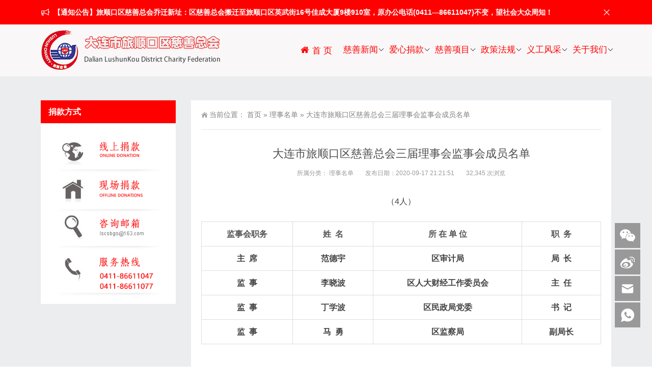

--- FILE ---
content_type: text/html; charset=UTF-8
request_url: https://www.lscf.org.cn/8425/
body_size: 9884
content:
<!DOCTYPE html>
<html lang="en-US">
<head>
<meta http-equiv="Content-Type" content="text/html; charset=UTF-8"/>
<meta content="width=device-width, initial-scale=1.0, user-scalable=no" name="viewport">
<link rel="shortcut icon" href="https://www.lscf.org.cn/wp-content/uploads/2019/09/2019091914524856.png"/>
<title>大连市旅顺口区慈善总会三届理事会监事会成员名单  -  大连市旅顺慈善总会</title>
<meta name='robots' content='max-image-preview:large' />
	<style>img:is([sizes="auto" i], [sizes^="auto," i]) { contain-intrinsic-size: 3000px 1500px }</style>
	<style id='classic-theme-styles-inline-css' type='text/css'>
/*! This file is auto-generated */
.wp-block-button__link{color:#fff;background-color:#32373c;border-radius:9999px;box-shadow:none;text-decoration:none;padding:calc(.667em + 2px) calc(1.333em + 2px);font-size:1.125em}.wp-block-file__button{background:#32373c;color:#fff;text-decoration:none}
</style>
<style id='global-styles-inline-css' type='text/css'>
:root{--wp--preset--aspect-ratio--square: 1;--wp--preset--aspect-ratio--4-3: 4/3;--wp--preset--aspect-ratio--3-4: 3/4;--wp--preset--aspect-ratio--3-2: 3/2;--wp--preset--aspect-ratio--2-3: 2/3;--wp--preset--aspect-ratio--16-9: 16/9;--wp--preset--aspect-ratio--9-16: 9/16;--wp--preset--color--black: #000000;--wp--preset--color--cyan-bluish-gray: #abb8c3;--wp--preset--color--white: #ffffff;--wp--preset--color--pale-pink: #f78da7;--wp--preset--color--vivid-red: #cf2e2e;--wp--preset--color--luminous-vivid-orange: #ff6900;--wp--preset--color--luminous-vivid-amber: #fcb900;--wp--preset--color--light-green-cyan: #7bdcb5;--wp--preset--color--vivid-green-cyan: #00d084;--wp--preset--color--pale-cyan-blue: #8ed1fc;--wp--preset--color--vivid-cyan-blue: #0693e3;--wp--preset--color--vivid-purple: #9b51e0;--wp--preset--gradient--vivid-cyan-blue-to-vivid-purple: linear-gradient(135deg,rgba(6,147,227,1) 0%,rgb(155,81,224) 100%);--wp--preset--gradient--light-green-cyan-to-vivid-green-cyan: linear-gradient(135deg,rgb(122,220,180) 0%,rgb(0,208,130) 100%);--wp--preset--gradient--luminous-vivid-amber-to-luminous-vivid-orange: linear-gradient(135deg,rgba(252,185,0,1) 0%,rgba(255,105,0,1) 100%);--wp--preset--gradient--luminous-vivid-orange-to-vivid-red: linear-gradient(135deg,rgba(255,105,0,1) 0%,rgb(207,46,46) 100%);--wp--preset--gradient--very-light-gray-to-cyan-bluish-gray: linear-gradient(135deg,rgb(238,238,238) 0%,rgb(169,184,195) 100%);--wp--preset--gradient--cool-to-warm-spectrum: linear-gradient(135deg,rgb(74,234,220) 0%,rgb(151,120,209) 20%,rgb(207,42,186) 40%,rgb(238,44,130) 60%,rgb(251,105,98) 80%,rgb(254,248,76) 100%);--wp--preset--gradient--blush-light-purple: linear-gradient(135deg,rgb(255,206,236) 0%,rgb(152,150,240) 100%);--wp--preset--gradient--blush-bordeaux: linear-gradient(135deg,rgb(254,205,165) 0%,rgb(254,45,45) 50%,rgb(107,0,62) 100%);--wp--preset--gradient--luminous-dusk: linear-gradient(135deg,rgb(255,203,112) 0%,rgb(199,81,192) 50%,rgb(65,88,208) 100%);--wp--preset--gradient--pale-ocean: linear-gradient(135deg,rgb(255,245,203) 0%,rgb(182,227,212) 50%,rgb(51,167,181) 100%);--wp--preset--gradient--electric-grass: linear-gradient(135deg,rgb(202,248,128) 0%,rgb(113,206,126) 100%);--wp--preset--gradient--midnight: linear-gradient(135deg,rgb(2,3,129) 0%,rgb(40,116,252) 100%);--wp--preset--font-size--small: 13px;--wp--preset--font-size--medium: 20px;--wp--preset--font-size--large: 36px;--wp--preset--font-size--x-large: 42px;--wp--preset--spacing--20: 0.44rem;--wp--preset--spacing--30: 0.67rem;--wp--preset--spacing--40: 1rem;--wp--preset--spacing--50: 1.5rem;--wp--preset--spacing--60: 2.25rem;--wp--preset--spacing--70: 3.38rem;--wp--preset--spacing--80: 5.06rem;--wp--preset--shadow--natural: 6px 6px 9px rgba(0, 0, 0, 0.2);--wp--preset--shadow--deep: 12px 12px 50px rgba(0, 0, 0, 0.4);--wp--preset--shadow--sharp: 6px 6px 0px rgba(0, 0, 0, 0.2);--wp--preset--shadow--outlined: 6px 6px 0px -3px rgba(255, 255, 255, 1), 6px 6px rgba(0, 0, 0, 1);--wp--preset--shadow--crisp: 6px 6px 0px rgba(0, 0, 0, 1);}:where(.is-layout-flex){gap: 0.5em;}:where(.is-layout-grid){gap: 0.5em;}body .is-layout-flex{display: flex;}.is-layout-flex{flex-wrap: wrap;align-items: center;}.is-layout-flex > :is(*, div){margin: 0;}body .is-layout-grid{display: grid;}.is-layout-grid > :is(*, div){margin: 0;}:where(.wp-block-columns.is-layout-flex){gap: 2em;}:where(.wp-block-columns.is-layout-grid){gap: 2em;}:where(.wp-block-post-template.is-layout-flex){gap: 1.25em;}:where(.wp-block-post-template.is-layout-grid){gap: 1.25em;}.has-black-color{color: var(--wp--preset--color--black) !important;}.has-cyan-bluish-gray-color{color: var(--wp--preset--color--cyan-bluish-gray) !important;}.has-white-color{color: var(--wp--preset--color--white) !important;}.has-pale-pink-color{color: var(--wp--preset--color--pale-pink) !important;}.has-vivid-red-color{color: var(--wp--preset--color--vivid-red) !important;}.has-luminous-vivid-orange-color{color: var(--wp--preset--color--luminous-vivid-orange) !important;}.has-luminous-vivid-amber-color{color: var(--wp--preset--color--luminous-vivid-amber) !important;}.has-light-green-cyan-color{color: var(--wp--preset--color--light-green-cyan) !important;}.has-vivid-green-cyan-color{color: var(--wp--preset--color--vivid-green-cyan) !important;}.has-pale-cyan-blue-color{color: var(--wp--preset--color--pale-cyan-blue) !important;}.has-vivid-cyan-blue-color{color: var(--wp--preset--color--vivid-cyan-blue) !important;}.has-vivid-purple-color{color: var(--wp--preset--color--vivid-purple) !important;}.has-black-background-color{background-color: var(--wp--preset--color--black) !important;}.has-cyan-bluish-gray-background-color{background-color: var(--wp--preset--color--cyan-bluish-gray) !important;}.has-white-background-color{background-color: var(--wp--preset--color--white) !important;}.has-pale-pink-background-color{background-color: var(--wp--preset--color--pale-pink) !important;}.has-vivid-red-background-color{background-color: var(--wp--preset--color--vivid-red) !important;}.has-luminous-vivid-orange-background-color{background-color: var(--wp--preset--color--luminous-vivid-orange) !important;}.has-luminous-vivid-amber-background-color{background-color: var(--wp--preset--color--luminous-vivid-amber) !important;}.has-light-green-cyan-background-color{background-color: var(--wp--preset--color--light-green-cyan) !important;}.has-vivid-green-cyan-background-color{background-color: var(--wp--preset--color--vivid-green-cyan) !important;}.has-pale-cyan-blue-background-color{background-color: var(--wp--preset--color--pale-cyan-blue) !important;}.has-vivid-cyan-blue-background-color{background-color: var(--wp--preset--color--vivid-cyan-blue) !important;}.has-vivid-purple-background-color{background-color: var(--wp--preset--color--vivid-purple) !important;}.has-black-border-color{border-color: var(--wp--preset--color--black) !important;}.has-cyan-bluish-gray-border-color{border-color: var(--wp--preset--color--cyan-bluish-gray) !important;}.has-white-border-color{border-color: var(--wp--preset--color--white) !important;}.has-pale-pink-border-color{border-color: var(--wp--preset--color--pale-pink) !important;}.has-vivid-red-border-color{border-color: var(--wp--preset--color--vivid-red) !important;}.has-luminous-vivid-orange-border-color{border-color: var(--wp--preset--color--luminous-vivid-orange) !important;}.has-luminous-vivid-amber-border-color{border-color: var(--wp--preset--color--luminous-vivid-amber) !important;}.has-light-green-cyan-border-color{border-color: var(--wp--preset--color--light-green-cyan) !important;}.has-vivid-green-cyan-border-color{border-color: var(--wp--preset--color--vivid-green-cyan) !important;}.has-pale-cyan-blue-border-color{border-color: var(--wp--preset--color--pale-cyan-blue) !important;}.has-vivid-cyan-blue-border-color{border-color: var(--wp--preset--color--vivid-cyan-blue) !important;}.has-vivid-purple-border-color{border-color: var(--wp--preset--color--vivid-purple) !important;}.has-vivid-cyan-blue-to-vivid-purple-gradient-background{background: var(--wp--preset--gradient--vivid-cyan-blue-to-vivid-purple) !important;}.has-light-green-cyan-to-vivid-green-cyan-gradient-background{background: var(--wp--preset--gradient--light-green-cyan-to-vivid-green-cyan) !important;}.has-luminous-vivid-amber-to-luminous-vivid-orange-gradient-background{background: var(--wp--preset--gradient--luminous-vivid-amber-to-luminous-vivid-orange) !important;}.has-luminous-vivid-orange-to-vivid-red-gradient-background{background: var(--wp--preset--gradient--luminous-vivid-orange-to-vivid-red) !important;}.has-very-light-gray-to-cyan-bluish-gray-gradient-background{background: var(--wp--preset--gradient--very-light-gray-to-cyan-bluish-gray) !important;}.has-cool-to-warm-spectrum-gradient-background{background: var(--wp--preset--gradient--cool-to-warm-spectrum) !important;}.has-blush-light-purple-gradient-background{background: var(--wp--preset--gradient--blush-light-purple) !important;}.has-blush-bordeaux-gradient-background{background: var(--wp--preset--gradient--blush-bordeaux) !important;}.has-luminous-dusk-gradient-background{background: var(--wp--preset--gradient--luminous-dusk) !important;}.has-pale-ocean-gradient-background{background: var(--wp--preset--gradient--pale-ocean) !important;}.has-electric-grass-gradient-background{background: var(--wp--preset--gradient--electric-grass) !important;}.has-midnight-gradient-background{background: var(--wp--preset--gradient--midnight) !important;}.has-small-font-size{font-size: var(--wp--preset--font-size--small) !important;}.has-medium-font-size{font-size: var(--wp--preset--font-size--medium) !important;}.has-large-font-size{font-size: var(--wp--preset--font-size--large) !important;}.has-x-large-font-size{font-size: var(--wp--preset--font-size--x-large) !important;}
:where(.wp-block-post-template.is-layout-flex){gap: 1.25em;}:where(.wp-block-post-template.is-layout-grid){gap: 1.25em;}
:where(.wp-block-columns.is-layout-flex){gap: 2em;}:where(.wp-block-columns.is-layout-grid){gap: 2em;}
:root :where(.wp-block-pullquote){font-size: 1.5em;line-height: 1.6;}
</style>
<link rel='stylesheet' id='smartideo_css-css' href='https://www.lscf.org.cn/wp-content/plugins/smartideo/static/smartideo.css' type='text/css' media='screen' />
<link rel='stylesheet' id='style-css' href='https://www.lscf.org.cn/wp-content/themes/Zing/style.css' type='text/css' media='all' />
<link rel='stylesheet' id='animate-css' href='https://www.lscf.org.cn/wp-content/themes/Zing/static/css/animate.min.css' type='text/css' media='all' />
<link rel='stylesheet' id='iconfont-css' href='https://www.lscf.org.cn/wp-content/themes/Zing/static/font/iconfont.css' type='text/css' media='all' />
<link rel='stylesheet' id='line-awesome-css' href='https://www.lscf.org.cn/wp-content/themes/Zing/static/line-awesome/css/line-awesome.min.css' type='text/css' media='all' />
<script type="text/javascript" src="https://www.lscf.org.cn/wp-content/themes/Zing/static/js/jquery-1.7.2.min.js" id="jquery-js"></script>
<script type="text/javascript" id="animate-js-extra">
/* <![CDATA[ */
var xintheme = {"data_animate":"true"};
/* ]]> */
</script>
<script type="text/javascript" src="https://www.lscf.org.cn/wp-content/themes/Zing/static/js/animate.min.js" id="animate-js"></script>
<script type="text/javascript">

</script>
<style type="text/css">

</style>
<style>
    .header-v4 .main-nav .sf-menu .current-menu-item a,.header-v4 .main-nav .sf-menu li a:hover,.header-v4 .main-nav .sf-menu .current-post-ancestor a {color: #ff0000}
    .header-v4 .main-nav .sf-menu a{color: #ff0000}
    </style><style>.not-animated {opacity:0}</style><meta name="description" content="（4人）监事" />
<style>
   /* 全国哀悼20221130 */
   /*html { 
        -webkit-filter: grayscale(100%); 
        -moz-filter: grayscale(100%); 
        -ms-filter: grayscale(100%); 
        -o-filter: grayscale(100%); 
        filter:progid:DXImageTransform.Microsoft.BasicImage(grayscale=1);  
        _filter:none; 
    }  
   */
    /* 全国哀悼20221130 */
    .scrollable-item  {width:100%;height:100%;margin-right:1%;}
    .facebook_hellobar {background-color:#ff0000;} /* 重设首页公告背景颜色 */
    .sub-menu a:link    {color:#000000!important;}
    .sub-menu a:visited {color:#000000!important;}
    .sub-menu a:hover   {color:#ff0000!important;}
    .sub-menu a:active  {color:#880000!important;}
                                        /* 重设二级菜单的点击颜色 */
    .icon-rounded-sm   {background-color:#ff0000;} /* 重设特点介绍图标颜色 */
    .module-full-screen-title h2 {color:#ff0000!important;}
                                                   /* 重设模块标题颜色 */
    .module-full-screen .module-title-content h3 {color:#ff0000!important;}
                                                   /* 重设模块副标题颜色 */
    .module-full-screen .module-title-content i {background-color:#ff0000!important;}
                                         /* 重设模块副标题左右两侧横线颜色 */

     .mark-left {background-color:#ff0000!important;color:#ff0000!important;}
                                         /* 重设总会简介副标题左侧横线颜色 */
     .icon-boxes .module-title-content h3 {color:#ff0000!important;}
                                                /* 重设总会简介副标题颜色 */
     .mark-right {background-color:#ff0000!important;color:#ff0000!important;}
                                         /* 重设总会简介副标题右侧横线颜色 */

    .count-up-sec {background:url(/wp-content/themes/Zing/static/images/search-bg-2.png) !important no-repeat;}
                                         /* 尚未好用---重设数字模块背景图片 */
    .consultation a:hover img {background-color:#ff0000;color:#ff0000;}  
                                        /* 重设社交工具图标鼠标放上去的颜色 */
    .dri_pho a:hover span {background-color:#ff0000;color:#ffffff;}  
                                 /* 重设社交工具鼠标放上去电话号码背景的颜色 */
    #thetop a:link {background-color:#FF704D;}
    #thetop a:visited {background-color:#ff0000;}
    #thetop a:hover {background-color:#ff0000;}
    #thetop a:active {background-color:#ff0000;}
                                        /* 重设返回顶部的颜色 */
    .sidebar .widget__title-text {background-color:#ff0000;color:#ffffff;} 
                                        /* 重设侧栏sidebar背景颜色 */
    p img {
    padding: 0;
    max-width: 100%;
    }
    img {
    border: 0;
    max-width: 100%;
    }
</style></head>
<body class="wp-singular post-template-default single single-post postid-8425 single-format-standard wp-custom-logo wp-theme-Zing">
	<div id="wrapper" class="home-page">
				<div id="hellobar">
			<div class="hellobar_inner facebook_hellobar">
				<div class="page-width">
					<div class="hellobar_inner_wrap">
						<p class="animate">
							<i class="cs-icon la la-bullhorn"></i> <strong>【通知公告】旅顺口区慈善总会乔迁新址：区慈善总会搬迁至旅顺口区英武街16号佳成大厦9楼910室，原办公电话(0411—86611047)不变，望社会大众周知！</strong>

						</p>
													<i onclick="closeNotice()" class="la la-times"></i>
											</div>
				</div>
			</div>
		</div>
				<header class="top header-v4 desktops-section default-top" style="background-color: #f9f7f8">
		<div class="top-main">
			<div class="page-width clearfix">
				<div class="logo">
					<a href="https://www.lscf.org.cn">
						<img src="https://www.lscf.org.cn/wp-content/uploads/2022/07/2022070414041191.png" alt="大连市旅顺慈善总会">
					</a>
				</div>
				<div class="top-main-content">
					<nav class="nav">
					<div class="main-nav clearfix">
						<ul class="sf-menu">
							<li class="menu-item"><a href="https://www.lscf.org.cn/"><i class="iconfont icon-shouye"></i>  首  页</a></li>
<li class="menu-item menu-item-has-children"><a href="#">慈善新闻</a>
<ul class="sub-menu">
	<li class="menu-item"><a href="https://www.lscf.org.cn/tongzhigonggao/">通知公告</a></li>
	<li class="menu-item"><a href="https://www.lscf.org.cn/zonghuixinwen/">总会新闻</a></li>
	<li class="menu-item"><a href="https://www.lscf.org.cn/cishanshipin/">慈善视频</a></li>
	<li class="menu-item"><a href="https://www.lscf.org.cn/movingpeople/">十大感动人物</a></li>
</ul>
</li>
<li class="menu-item menu-item-has-children"><a href="#">爱心捐款</a>
<ul class="sub-menu">
	<li class="menu-item"><a href="https://www.lscf.org.cn/juankuanfangshi/">捐款方式</a></li>
	<li class="menu-item"><a href="https://www.lscf.org.cn/yitourushiyong/">财物拨付</a></li>
	<li class="menu-item"><a href="https://www.lscf.org.cn/cishanzixun/">慈善咨询</a></li>
	<li class="menu-item"><a href="https://www.lscf.org.cn/2024xiabannian/">2024年7-8月支出公示</a></li>
	<li class="menu-item"><a href="https://www.lscf.org.cn/2024shangbannian/">2024年上半年支出公示</a></li>
	<li class="menu-item"><a href="https://www.lscf.org.cn/2023quannian/" title="大连市旅顺口区慈善总会2023年度项目支出公示（全年）">2023年度项目支出公示</a></li>
	<li class="menu-item"><a href="https://www.lscf.org.cn/2022quannian/">2022年支出汇总明细公示</a></li>
	<li class="menu-item"><a href="https://www.lscf.org.cn/2021quannian/">2021年支出汇总明细公示</a></li>
	<li class="menu-item"><a href="https://www.lscf.org.cn/2020shangbannian/">2020年上半年支出公示</a></li>
	<li class="menu-item"><a href="https://www.lscf.org.cn/2020xiabannian/">2020年下半年支出公示</a></li>
	<li class="menu-item"><a href="https://www.lscf.org.cn/2023shenjibaogao/">2023年度审计报告</a></li>
	<li class="menu-item"><a href="https://www.lscf.org.cn/2022shenjibaogao/">2022年度审计报告</a></li>
	<li class="menu-item"><a href="https://www.lscf.org.cn/2021shenjibaogao/">2021年度审计报告</a></li>
	<li class="menu-item"><a href="https://www.lscf.org.cn/2020shenjibaogao/">2020年度审计报告</a></li>
	<li class="menu-item"><a href="https://www.lscf.org.cn/2020yiqing/">2020年抗击疫情捐款</a></li>
	<li class="menu-item"><a href="https://www.lscf.org.cn/2020mujuan/">2020年募捐情况公告</a></li>
	<li class="menu-item"><a href="https://www.lscf.org.cn/2019mujuan/">2019年募捐情况公告</a></li>
	<li class="menu-item"><a href="https://www.lscf.org.cn/2019shenjibaogao/">2019年度审计报表</a></li>
</ul>
</li>
<li class="menu-item menu-item-has-children"><a href="https://www.lscf.org.cn/cishanxiangmu/">慈善项目</a>
<ul class="sub-menu">
	<li class="menu-item"><a href="https://www.lscf.org.cn/15786/">一对一爱心助学项目</a></li>
	<li class="menu-item"><a href="https://www.lscf.org.cn/15785/">姜宝福源慈善基金</a></li>
	<li class="menu-item"><a href="https://www.lscf.org.cn/15783/">塬汮、苑庄凯助学项目</a></li>
	<li class="menu-item"><a href="https://www.lscf.org.cn/13818/">榕树慈善基金</a></li>
	<li class="menu-item"><a href="https://www.lscf.org.cn/165/">妇女与儿童慈善基金</a></li>
	<li class="menu-item"><a href="https://www.lscf.org.cn/175/">圣识儿童慈善基金</a></li>
	<li class="menu-item"><a href="https://www.lscf.org.cn/176/">素素文学慈善基金</a></li>
	<li class="menu-item"><a href="https://www.lscf.org.cn/179/">义工慈善基金</a></li>
	<li class="menu-item"><a href="https://www.lscf.org.cn/236/">韵扬慈善基金</a></li>
	<li class="menu-item"><a href="https://www.lscf.org.cn/237/">希望慈善基金</a></li>
	<li class="menu-item"><a href="https://www.lscf.org.cn/238/">刘宁钢琴慈善基金</a></li>
	<li class="menu-item"><a href="https://www.lscf.org.cn/240/">旅顺校园直饮水台</a></li>
	<li class="menu-item"><a href="https://www.lscf.org.cn/239/">汇爱建行慈善基金</a></li>
	<li class="menu-item"><a href="https://www.lscf.org.cn/4965/">源庆爱心午餐项目</a></li>
	<li class="menu-item"><a href="https://www.lscf.org.cn/4964/">希望基金一对一帮扶项目</a></li>
	<li class="menu-item"><a href="https://www.lscf.org.cn/4963/">孟兰芳传统文化慈善基金</a></li>
	<li class="menu-item"><a href="https://www.lscf.org.cn/4950/">大连帝国慈善基金</a></li>
</ul>
</li>
<li class="menu-item menu-item-has-children"><a href="#">政策法规</a>
<ul class="sub-menu">
	<li class="menu-item"><a href="https://www.lscf.org.cn/zhengcefagui/">政策法规</a></li>
	<li class="menu-item"><a href="https://www.lscf.org.cn/zonghuizhidu/">总会制度</a></li>
</ul>
</li>
<li class="menu-item menu-item-has-children"><a href="#">义工风采</a>
<ul class="sub-menu">
	<li class="menu-item"><a href="https://www.lscf.org.cn/yigongxinwen/">义工新闻</a></li>
	<li class="menu-item"><a href="https://www.lscf.org.cn/youxiuyigong/">优秀义工</a></li>
	<li class="menu-item"><a href="https://www.lscf.org.cn/yigongshenqing/">义工申请</a></li>
	<li class="menu-item"><a href="https://www.lscf.org.cn/2019guanlibanfa/">义工管理办法</a></li>
	<li class="menu-item"><a href="https://www.lscf.org.cn/jinxingshuoming/">义工晋星说明</a></li>
	<li class="menu-item"><a href="https://www.lscf.org.cn/chengliyaoqiu/">义工队成立要求</a></li>
</ul>
</li>
<li class="menu-item menu-item-has-children"><a href="#">关于我们</a>
<ul class="sub-menu">
	<li class="menu-item"><a href="https://www.lscf.org.cn/aboutus/">总会简介</a></li>
	<li class="menu-item"><a href="https://www.lscf.org.cn/growthprocess/">成长历程</a></li>
	<li class="menu-item"><a href="https://www.lscf.org.cn/organization/">组织章程</a></li>
	<li class="menu-item"><a href="https://www.lscf.org.cn/institution/">组织架构</a></li>
	<li class="menu-item"><a href="https://www.lscf.org.cn/qualification/">机构资质</a></li>
	<li class="menu-item current-post-ancestor current-menu-parent"><a href="https://www.lscf.org.cn/lishimingdan/">理事名单</a></li>
	<li class="menu-item"><a href="https://www.lscf.org.cn/lishihuicailiao/">理事会材料</a></li>
</ul>
</li>
						</ul>
											</div>
					</nav>
				</div>
			</div>
		</div>
		</header>
		<div class="touch-top mobile-section clearfix">
			<div class="touch-top-wrapper clearfix">
				<div class="touch-logo">
					<a href="https://www.lscf.org.cn">
													<img src="https://www.lscf.org.cn/wp-content/uploads/2022/07/2022070414041191.png" alt="大连市旅顺慈善总会">
											</a>
				</div>
				<div class="touch-navigation">
					<div class="touch-toggle">
						<ul>
							<li class="touch-toggle-item-last"><a href="javascript:;" class="drawer-menu" data-drawer="drawer-section-menu"><span>菜单</span><i class="touch-icon-menu"></i></a></li>
						</ul>
					</div>
				</div>
			</div>
			<div class="touch-toggle-content touch-top-home">
				<div class="drawer-section drawer-section-menu">
					<div class="touch-menu">
						<ul>
							<li class="menu-item"><a href="https://www.lscf.org.cn/"><i class="iconfont icon-shouye"></i>  首  页</a></li>
<li class="menu-item menu-item-has-children"><a href="#">慈善新闻</a>
<ul class="sub-menu">
	<li class="menu-item"><a href="https://www.lscf.org.cn/tongzhigonggao/">通知公告</a></li>
	<li class="menu-item"><a href="https://www.lscf.org.cn/zonghuixinwen/">总会新闻</a></li>
	<li class="menu-item"><a href="https://www.lscf.org.cn/cishanshipin/">慈善视频</a></li>
	<li class="menu-item"><a href="https://www.lscf.org.cn/movingpeople/">十大感动人物</a></li>
</ul>
</li>
<li class="menu-item menu-item-has-children"><a href="#">爱心捐款</a>
<ul class="sub-menu">
	<li class="menu-item"><a href="https://www.lscf.org.cn/juankuanfangshi/">捐款方式</a></li>
	<li class="menu-item"><a href="https://www.lscf.org.cn/yitourushiyong/">财物拨付</a></li>
	<li class="menu-item"><a href="https://www.lscf.org.cn/cishanzixun/">慈善咨询</a></li>
	<li class="menu-item"><a href="https://www.lscf.org.cn/2024xiabannian/">2024年7-8月支出公示</a></li>
	<li class="menu-item"><a href="https://www.lscf.org.cn/2024shangbannian/">2024年上半年支出公示</a></li>
	<li class="menu-item"><a href="https://www.lscf.org.cn/2023quannian/" title="大连市旅顺口区慈善总会2023年度项目支出公示（全年）">2023年度项目支出公示</a></li>
	<li class="menu-item"><a href="https://www.lscf.org.cn/2022quannian/">2022年支出汇总明细公示</a></li>
	<li class="menu-item"><a href="https://www.lscf.org.cn/2021quannian/">2021年支出汇总明细公示</a></li>
	<li class="menu-item"><a href="https://www.lscf.org.cn/2020shangbannian/">2020年上半年支出公示</a></li>
	<li class="menu-item"><a href="https://www.lscf.org.cn/2020xiabannian/">2020年下半年支出公示</a></li>
	<li class="menu-item"><a href="https://www.lscf.org.cn/2023shenjibaogao/">2023年度审计报告</a></li>
	<li class="menu-item"><a href="https://www.lscf.org.cn/2022shenjibaogao/">2022年度审计报告</a></li>
	<li class="menu-item"><a href="https://www.lscf.org.cn/2021shenjibaogao/">2021年度审计报告</a></li>
	<li class="menu-item"><a href="https://www.lscf.org.cn/2020shenjibaogao/">2020年度审计报告</a></li>
	<li class="menu-item"><a href="https://www.lscf.org.cn/2020yiqing/">2020年抗击疫情捐款</a></li>
	<li class="menu-item"><a href="https://www.lscf.org.cn/2020mujuan/">2020年募捐情况公告</a></li>
	<li class="menu-item"><a href="https://www.lscf.org.cn/2019mujuan/">2019年募捐情况公告</a></li>
	<li class="menu-item"><a href="https://www.lscf.org.cn/2019shenjibaogao/">2019年度审计报表</a></li>
</ul>
</li>
<li class="menu-item menu-item-has-children"><a href="https://www.lscf.org.cn/cishanxiangmu/">慈善项目</a>
<ul class="sub-menu">
	<li class="menu-item"><a href="https://www.lscf.org.cn/15786/">一对一爱心助学项目</a></li>
	<li class="menu-item"><a href="https://www.lscf.org.cn/15785/">姜宝福源慈善基金</a></li>
	<li class="menu-item"><a href="https://www.lscf.org.cn/15783/">塬汮、苑庄凯助学项目</a></li>
	<li class="menu-item"><a href="https://www.lscf.org.cn/13818/">榕树慈善基金</a></li>
	<li class="menu-item"><a href="https://www.lscf.org.cn/165/">妇女与儿童慈善基金</a></li>
	<li class="menu-item"><a href="https://www.lscf.org.cn/175/">圣识儿童慈善基金</a></li>
	<li class="menu-item"><a href="https://www.lscf.org.cn/176/">素素文学慈善基金</a></li>
	<li class="menu-item"><a href="https://www.lscf.org.cn/179/">义工慈善基金</a></li>
	<li class="menu-item"><a href="https://www.lscf.org.cn/236/">韵扬慈善基金</a></li>
	<li class="menu-item"><a href="https://www.lscf.org.cn/237/">希望慈善基金</a></li>
	<li class="menu-item"><a href="https://www.lscf.org.cn/238/">刘宁钢琴慈善基金</a></li>
	<li class="menu-item"><a href="https://www.lscf.org.cn/240/">旅顺校园直饮水台</a></li>
	<li class="menu-item"><a href="https://www.lscf.org.cn/239/">汇爱建行慈善基金</a></li>
	<li class="menu-item"><a href="https://www.lscf.org.cn/4965/">源庆爱心午餐项目</a></li>
	<li class="menu-item"><a href="https://www.lscf.org.cn/4964/">希望基金一对一帮扶项目</a></li>
	<li class="menu-item"><a href="https://www.lscf.org.cn/4963/">孟兰芳传统文化慈善基金</a></li>
	<li class="menu-item"><a href="https://www.lscf.org.cn/4950/">大连帝国慈善基金</a></li>
</ul>
</li>
<li class="menu-item menu-item-has-children"><a href="#">政策法规</a>
<ul class="sub-menu">
	<li class="menu-item"><a href="https://www.lscf.org.cn/zhengcefagui/">政策法规</a></li>
	<li class="menu-item"><a href="https://www.lscf.org.cn/zonghuizhidu/">总会制度</a></li>
</ul>
</li>
<li class="menu-item menu-item-has-children"><a href="#">义工风采</a>
<ul class="sub-menu">
	<li class="menu-item"><a href="https://www.lscf.org.cn/yigongxinwen/">义工新闻</a></li>
	<li class="menu-item"><a href="https://www.lscf.org.cn/youxiuyigong/">优秀义工</a></li>
	<li class="menu-item"><a href="https://www.lscf.org.cn/yigongshenqing/">义工申请</a></li>
	<li class="menu-item"><a href="https://www.lscf.org.cn/2019guanlibanfa/">义工管理办法</a></li>
	<li class="menu-item"><a href="https://www.lscf.org.cn/jinxingshuoming/">义工晋星说明</a></li>
	<li class="menu-item"><a href="https://www.lscf.org.cn/chengliyaoqiu/">义工队成立要求</a></li>
</ul>
</li>
<li class="menu-item menu-item-has-children"><a href="#">关于我们</a>
<ul class="sub-menu">
	<li class="menu-item"><a href="https://www.lscf.org.cn/aboutus/">总会简介</a></li>
	<li class="menu-item"><a href="https://www.lscf.org.cn/growthprocess/">成长历程</a></li>
	<li class="menu-item"><a href="https://www.lscf.org.cn/organization/">组织章程</a></li>
	<li class="menu-item"><a href="https://www.lscf.org.cn/institution/">组织架构</a></li>
	<li class="menu-item"><a href="https://www.lscf.org.cn/qualification/">机构资质</a></li>
	<li class="menu-item current-post-ancestor current-menu-parent"><a href="https://www.lscf.org.cn/lishimingdan/">理事名单</a></li>
	<li class="menu-item"><a href="https://www.lscf.org.cn/lishihuicailiao/">理事会材料</a></li>
</ul>
</li>
						</ul>
					</div>
				</div>
			</div>
		</div><div class="module-default">
    <div class="responsive-carousel carousel clearfix">
		<div class="carousel-item">
             <img src="">
        </div>
    </div>
</div>
<section class="main">
    <div class="page-width clearfix">
        <section class="content float-right">
            <section class="page-title page-title-inner clearfix">
                <div class="breadcrumbs">
                    <span>当前位置：</span>
                    <a href="https://www.lscf.org.cn">首页</a> <span>&raquo;</span> <a href="https://www.lscf.org.cn/lishimingdan/">理事名单</a>  <span>&raquo;</span> 大连市旅顺口区慈善总会三届理事会监事会成员名单                </div>
            </section>
			<div class="module-default">
				<div class="module-inner">
					<div class="article-detail">
						<div class="article-title">
							<h1>大连市旅顺口区慈善总会三届理事会监事会成员名单</h1>
						</div>
						<div class="entry-meta">
							<span>
								<strong>所属分类：</strong>
								<a href="https://www.lscf.org.cn/lishimingdan/" rel="category tag">理事名单</a>							</span>
														<span>
								<strong>发布日期：2020-09-17 21:21:51</strong>
							</span>
																					<span>
								<strong>32,345 次浏览</strong>
							</span>
													</div>
						<div class="article-content-wrapper">
							<div class="article-content">
								<div class="qhd-content" id="wzzt">
									<p style="text-align: center;">（4人）</p>
<table>
<tbody>
<tr>
<td width="144" style="background-color: #ffffff;" ><span style="color: #555555;"><strong>监事会职务</strong></td>
<td width="122" style="background-color: #ffffff;" ><span style="color: #555555;"><strong>姓  名</strong></td>
<td width="258" style="background-color: #ffffff;" ><span style="color: #555555;"><strong>所 在 单 位</strong></td>
<td width="119" style="background-color: #ffffff;" ><span style="color: #555555;"><strong>职  务</strong></td>
</tr>
<tr>
<td width="144"><strong>主  席</strong></td>
<td width="122"><strong>范德宇</strong></td>
<td width="258"><strong>区审计局</strong></td>
<td width="119"><strong>局  长</strong></td>
</tr>
<tr>
<td width="144"><strong>监  事</strong></td>
<td width="122"><strong>李晓波</strong></td>
<td width="258"><strong>区人大财经工作委员会</strong></td>
<td width="119"><strong>主  任</strong></td>
</tr>
<tr>
<td width="144"><strong>监  事</strong></td>
<td width="122"><strong>丁学波</strong></td>
<td width="258"><strong>区民政局党委</strong></td>
<td width="119"><strong>书  记</strong></td>
</tr>
<tr>
<td width="144"><strong>监  事</strong></td>
<td width="122"><strong>马  勇</strong></td>
<td width="258"><strong>区监察局</strong></td>
<td width="119"><strong>副局长</strong></td>
</tr>
</tbody>
</table>
<p><strong> </strong></p>
									<div class="entry-tags">
																			</div>
								</div>
							</div>
														<div class="detail-bottom">
								<div class="float-right">
																		<a title="大连市旅顺口区慈善总会三届理事会会长、常务副会长、副会长、秘书长名单" href="https://www.lscf.org.cn/8424/">上一篇</a>
																										<a title="大连市旅顺口区慈善总会三届理事会理事名单" href="https://www.lscf.org.cn/8426/">下一篇</a>
																</div>
								<div class="share-toolbar float-left clearfix">
									<!-- S 分享到 -->
									<div class="bdsharebuttonbox bdshare-button-style0-16">
										<span style="float:left; height:16px; line-height:16px; margin:6px 0 6px 0;">分享到：</span>
										<a title="分享到QQ空间" href="#" class="bds_qzone" data-cmd="qzone"></a>
										<a title="分享到新浪微博" href="#" class="bds_tsina" data-cmd="tsina"></a>
										<a title="分享到微信" href="#" class="bds_weixin" data-cmd="weixin"></a>
										<a href="#" class="bds_more" data-cmd="more"></a>
									</div>
									<script>window._bd_share_config = {
											"common": {
												"bdSnsKey": {},
												"bdText": "",
												"bdMini": "2",
												"bdMiniList": false,
												"bdPic": "",
												"bdStyle": "0",
												"bdSize": "16"
											},
											"share": {}
										};
										with(document) 0[(getElementsByTagName('head')[0] || body).appendChild(createElement('script')).src = 'http://bdimg.share.baidu.com/static/api/js/share.js?cdnversion=' + ~ ( - new Date() / 36e5)];</script>
									<!-- E 分享到 -->
								</div>
								<div class="related">
	<h2><span>相关推荐</span></h2>
	<ul class="post-list">
				<li>
			<a href="https://www.lscf.org.cn/12824/" rel="bookmark" title="大连市旅顺口区慈善总会第五届一次理事会理事名单">大连市旅顺口区慈善总会第五届一次理事会理事名单</a>
		</li>
				<li>
			<a href="https://www.lscf.org.cn/12823/" rel="bookmark" title="大连市旅顺口区慈善总会第四届五次理事会理事名单">大连市旅顺口区慈善总会第四届五次理事会理事名单</a>
		</li>
				<li>
			<a href="https://www.lscf.org.cn/12814/" rel="bookmark" title="大连市旅顺口区慈善总会第四届四次理事会理事名单">大连市旅顺口区慈善总会第四届四次理事会理事名单</a>
		</li>
				<li>
			<a href="https://www.lscf.org.cn/8418/" rel="bookmark" title="大连市旅顺口区慈善总会第四届三次理事会理事名单">大连市旅顺口区慈善总会第四届三次理事会理事名单</a>
		</li>
				<li>
			<a href="https://www.lscf.org.cn/8426/" rel="bookmark" title="大连市旅顺口区慈善总会三届理事会理事名单">大连市旅顺口区慈善总会三届理事会理事名单</a>
		</li>
				<li>
			<a href="https://www.lscf.org.cn/8424/" rel="bookmark" title="大连市旅顺口区慈善总会三届理事会会长、常务副会长、副会长、秘书长名单">大连市旅顺口区慈善总会三届理事会会长、常务副会长、副会长、秘书长名单</a>
		</li>
			</ul>
</div>															</div>
						</div>
					</div>
				</div>
			</div>
        </section>
		<aside class="sidebar sidebar-page">
    <div class="widget widget_media_image"><div class="widget__title block-heading block-heading--line"><h3 class="widget__title-text">捐款方式</h3></div><a href="https://www.lscf.org.cn/juankuanfangshi/"><img width="280" height="387" src="https://www.lscf.org.cn/wp-content/uploads/2019/09/2019092007225973.jpg" class="image wp-image-34  attachment-full size-full" alt="" style="max-width: 100%; height: auto;" title="捐款方式" decoding="async" loading="lazy" /></a></div></aside>

<script type="text/javascript">
  jQuery(document).ready(function() {
    jQuery('.sidebar').theiaStickySidebar({
      // Settings
      additionalMarginTop: 30
    });
  });
</script>    </div>
</section>
<footer class="footer" style="background-color: #ff0000;">
				<div class="footer-main">
			<div id="a1portalSkin_footerAreaA" class="page-width clearfix">
				<div class="module-default">
					<div class="module-inner">
						<div class="module-content">
							<div class="qhd-module">
								<div class="column">
									<div class="col-5-1">
										<div class="qhd_column_contain">
											<div class="module-default">
												<div class="module-inner">
													<div class="module-title module-title-default clearfix">
														<div class="module-title-content clearfix">
															<h3>
															关于我们															</h3>
														</div>
													</div>
													<div class="module-content">
														<div class="link link-block">
															<ul>
																<li class="menu-item"><a href="https://www.lscf.org.cn/aboutus/">总会简介</a></li>
<li class="menu-item"><a href="https://www.lscf.org.cn/organization/">组织章程</a></li>
<li class="menu-item"><a href="https://www.lscf.org.cn/institution/">组织架构</a></li>
<li class="menu-item"><a href="https://www.lscf.org.cn/qualification/">机构资质</a></li>
															</ul>
														</div>
													</div>
												</div>
											</div>
										</div>
									</div>
									<div class="col-5-1">
										<div class="qhd_column_contain">
											<div class="module-default">
												<div class="module-inner">
													<div class="module-title module-title-default clearfix">
														<div class="module-title-content clearfix">
															<h3>
															慈善新闻															</h3>
														</div>
													</div>
													<div class="module-content">
														<div class="link link-block">
															<ul>
																<li class="menu-item"><a href="https://www.lscf.org.cn/tongzhigonggao/">通知公告</a></li>
<li class="menu-item"><a href="https://www.lscf.org.cn/zonghuixinwen/">总会新闻</a></li>
<li class="menu-item"><a href="https://www.lscf.org.cn/yigongxinwen/">义工新闻</a></li>
<li class="menu-item"><a href="https://www.lscf.org.cn/cishanshipin/">慈善视频</a></li>
															</ul>
														</div>
													</div>
												</div>
											</div>
										</div>
									</div>
									<div class="col-5-1">
										<div class="qhd_column_contain">
											<div class="module-default">
												<div class="module-inner">
													<div class="module-title module-title-default clearfix">
														<div class="module-title-content clearfix">
															<h3>
															爱心捐款															</h3>
														</div>
													</div>
													<div class="module-content">
														<div class="link link-block">
															<ul>
																<li class="menu-item"><a href="https://www.lscf.org.cn/juankuanfangshi/">捐款方式</a></li>
<li class="menu-item"><a href="https://www.lscf.org.cn/cishanzixun/">慈善咨询</a></li>
<li class="menu-item"><a href="https://www.lscf.org.cn/yitourushiyong/">已投入使用</a></li>
<li class="menu-item"><a href="https://www.lscf.org.cn/2020yiqing/">抗击疫情捐款</a></li>
															</ul>
														</div>
													</div>
												</div>
											</div>
										</div>
									</div>
									<!-- //这是原版
									<div class="col-5-1">
										<div class="qhd_column_contain">
											<div class="module-default">
												<div class="module-inner">
													<div class="module-title module-title-default clearfix">
														<div class="module-title-content clearfix">
															<h3>
															政策法规															</h3>
														</div>
													</div>
													<div class="module-content">
														<div class="link link-block">
															<ul>
																															</ul>
														</div>
													</div>
												</div>
											</div>
										</div>
									</div>	
									-->
									<!--//这是原版
									<div class="col-5-1 last">
										<div class="qhd_column_contain">
											<div class="module-default">
												<div class="module-inner">
													<div class="module-content">
														<div class="qhd-content">									
																												 <p style="text-align: center;">
																		<img src="https://www.lscf.org.cn/wp-content/uploads/2019/11/1573209284-beepress9-1573209284.jpeg" style="width: 230px; height: 230px;display: inline !important;padding-bottom: 0px;"/>
																		<br/>
																		扫码关注微博														</p>
															
														</div>
													</div>
												</div>
											</div>
										</div>
									</div>
									-->
									<!-- //微信、微博二维码-->
									<div class="col-5-1">
										<div class="qhd_column_contain">
											<div class="module-default">
												<div class="module-inner">
													<div class="qhd-content">
														<p style="text-align: center;">
															<img src="https://www.lscf.org.cn/wp-content/uploads/2019/11/2019111505582126.jpeg" style="width: 200px; display: inline !important;padding-bottom: 0px;"/><br/>扫码关注微信公众号
														 </p>
													</div>
												</div>
											</div>
										</div>
									</div>
									<div class="col-5-1 last">
										<div class="qhd_column_contain">
											<div class="module-default">
												<div class="module-inner">
													<div class="qhd-content">
														<p style="text-align: center;">
															<img src="https://www.lscf.org.cn/wp-content/uploads/2019/11/2019111114163126.png"  style="width: 200px; display: inline !important;padding-bottom: 0px;"/><br/>扫码关注微博
														</p>
													</div>
												</div>
											</div>
										</div>
									</div>
									<!-- //微信、微博二维码-->
								</div>
							</div>
						</div>
					</div>
				</div>
			</div>
		</div>
				</footer>
		<section class="site-footer bottom" style="background-color: #ff0000;">
		<div class="page-width clearfix" style="border-top: 1px solid #dddddd">
			<div class="module-default module-no-margin">
				<div class="module-inner">
					<div class="module-content">
						<div class="qhd-content" style="text-align: center;line-height: 2;">
																		Copyright © 2009-2026 旅顺慈善网 | 关爱就在身边  www.lscf.org.cn  大连市旅顺口区慈善总会 <BR>
地址：辽宁省大连市旅顺口区英武街16号佳成大厦9楼910室
<BR><a rel="nofollow" target="_blank" href="https://beian.miit.gov.cn/">ICP备案号：辽ICP备18006489号-1 </a>&nbsp;<a rel="nofollow" target="_blank" href="http://www.beian.gov.cn/"><img class="gaba" alt="公安备案" src="https://www.lscf.org.cn/wp-content/themes/Zing/static/images/gaba.png">公安备案号：21021202000303</a>						</div>
					</div>
				</div>
			</div>
		</div>
		</section>
	</div>

	<div class="consultation">
		<ul>
						<li>
				<a href="javascript:;">
					<img class="ico" src="https://www.lscf.org.cn/wp-content/themes/Zing/static/images/icon-weixin.svg" alt="微信" title="微信">
					<span class="ewm animated flipInX">
						<img src="https://www.lscf.org.cn/wp-content/uploads/2019/10/1571743579-beepress9-1571743579.jpeg">
						<em>感谢您关注旅顺慈善事业</em>
					</span>
				</a>
			</li>
			
			
						<li>
				<a href="https://weibo.com/LSCSZH" target="_blank" rel="nofollow" title="官方微博">
					<img class="ico" src="https://www.lscf.org.cn/wp-content/themes/Zing/static/images/icon-weibo.svg" alt="官方微博" title="官方微博">
				</a>
			</li>
			
						<li>
				<a rel="nofollow" target="_blank" href="mailto:lscsbgs@163.com">
					<img class="ico" src="https://www.lscf.org.cn/wp-content/themes/Zing/static/images/icon-yx.svg" alt="邮箱" title="邮箱">
				</a>
			</li>
			
						<li class="dri_pho">
				<a href="javascript:;">
					<img class="ico" src="https://www.lscf.org.cn/wp-content/themes/Zing/static/images/icon-dh.svg" alt="联系电话" title="联系电话">
					<span class="dh animated flipInX">0411-86611047</span>
				</a>
			</li>
			
			<li id="thetop">
				<a href="javascript:;" class="fixed-gotop gotop">
					<img src="https://www.lscf.org.cn/wp-content/themes/Zing/static/images/icon-gotop-fixed.gif" alt="返回顶部" title="返回顶部">
				</a>
			</li>
		</ul>
	</div>
<style>#wrapper {margin-bottom: 0}</style>
<script type="speculationrules">
{"prefetch":[{"source":"document","where":{"and":[{"href_matches":"\/*"},{"not":{"href_matches":["\/wp-*.php","\/wp-admin\/*","\/wp-content\/uploads\/*","\/wp-content\/*","\/wp-content\/plugins\/*","\/wp-content\/themes\/Zing\/*","\/*\\?(.+)"]}},{"not":{"selector_matches":"a[rel~=\"nofollow\"]"}},{"not":{"selector_matches":".no-prefetch, .no-prefetch a"}}]},"eagerness":"conservative"}]}
</script>
<script type="text/javascript" src="https://www.lscf.org.cn/wp-content/plugins/smartideo/static/smartideo.js" id="smartideo_js-js"></script>
<script type="text/javascript" src="https://www.lscf.org.cn/wp-content/themes/Zing/static/js/script.min.js" id="script-js"></script>
<script type="text/javascript" src="https://www.lscf.org.cn/wp-content/themes/Zing/static/js/xintheme.js" id="xintheme-js"></script>
<script type="text/javascript" src="https://www.lscf.org.cn/wp-content/themes/Zing/static/js/theia-sticky-sidebar.js" id="theia-sticky-sidebar-js"></script>
<script type="text/javascript" src="https://www.lscf.org.cn/wp-content/themes/Zing/static/js/owl.carousel.min.js" id="carousel-js"></script>
<div style="display:none;"></div>
<style>@media screen and (max-width:767px){.site-footer{margin-bottom: 55px}}</style>
<div class="mobile_btn">
	<ul>
								<li>
			<a href="/" rel="nofollow"><i class="iconfont icon-shouye"></i>首页</a>
		</li>
										<li>
			<a href="https://www.lscf.org.cn/zonghuixinwen/" rel="nofollow"><i class="iconfont icon-buju"></i>新闻</a>
		</li>
										<li>
			<a id="mobile_foot_menu_img" class="mobile_foot_menu_img" href="javascript:void(0);"><i class="iconfont icon-weixin"></i>微信</a>
		</li>
		<div class="mobile-foot-weixin-dropdown">
			<div class="tooltip-weixin-inner">
				<h3>扫一扫关注我们</h3>
				<div class="qcode"> 
					<img src="https://www.lscf.org.cn/wp-content/uploads/2019/10/1571743579-beepress9-1571743579.jpeg" alt="">
				</div>
			</div>
			<div class="close-weixin">
				<span class="close-top"></span>
					<span class="close-bottom"></span>
		    </div>
		</div>
										<li>
			<a href="https://www.lscf.org.cn/197/" rel="nofollow"><i class="iconfont icon-tripposition"></i>地址</a>
		</li>
						<style>.mobile_btn ul li {min-width: 20%}</style>				<li>
			<a href="tel:041186611047" rel="nofollow"><i class="iconfont icon-whatsapp"></i>电话</a>
		</li>
					</ul>
</div></body>
</html>